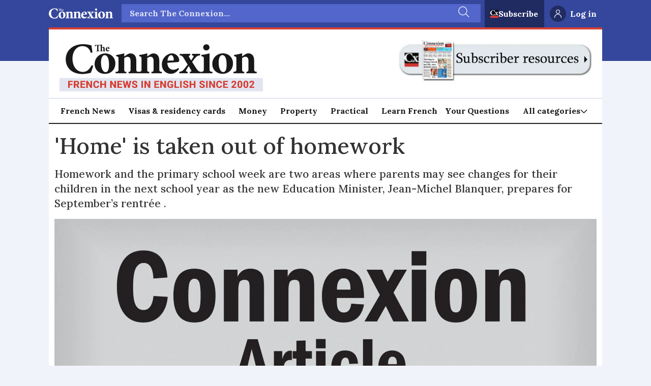

--- FILE ---
content_type: application/javascript; charset=utf-8
request_url: https://fundingchoicesmessages.google.com/f/AGSKWxWMWsjZfs7UzWjCziugaTwVlZWl8F7Y-QkWUx29UY1gaQXj0U3fBHa1N1V3Pnk-F7ixQZ-WR6p7kTu6KHX-xiS01Dhh3tvnOHj9mRJ7y6FCxUUdKchDN3hXE60-nwMGYCNguegbdXnV1i_9T-l46OvgaYodQSyC3enjCvWqHrIrfwEvcnegCvZ3I7bW/_.php?clicktag=/spac_adx./adv/box-/amazon-ad-_140x600.
body_size: -1290
content:
window['66404c07-7b03-490e-b7eb-b59cad0edd20'] = true;

--- FILE ---
content_type: text/javascript;charset=utf-8
request_url: https://id.cxense.com/public/user/id?json=%7B%22identities%22%3A%5B%7B%22type%22%3A%22ckp%22%2C%22id%22%3A%22mioem01jgh4lycfl%22%7D%2C%7B%22type%22%3A%22lst%22%2C%22id%22%3A%221k1099gs8ad5p1wfs6ltm008re%22%7D%2C%7B%22type%22%3A%22cst%22%2C%22id%22%3A%221k1099gs8ad5p1wfs6ltm008re%22%7D%5D%7D&callback=cXJsonpCB1
body_size: 187
content:
/**/
cXJsonpCB1({"httpStatus":200,"response":{"userId":"cx:ouh55d1jshgz2glwwip20743m:4pkrsglnynke","newUser":true}})

--- FILE ---
content_type: text/javascript;charset=utf-8
request_url: https://p1cluster.cxense.com/p1.js
body_size: 100
content:
cX.library.onP1('1k1099gs8ad5p1wfs6ltm008re');
